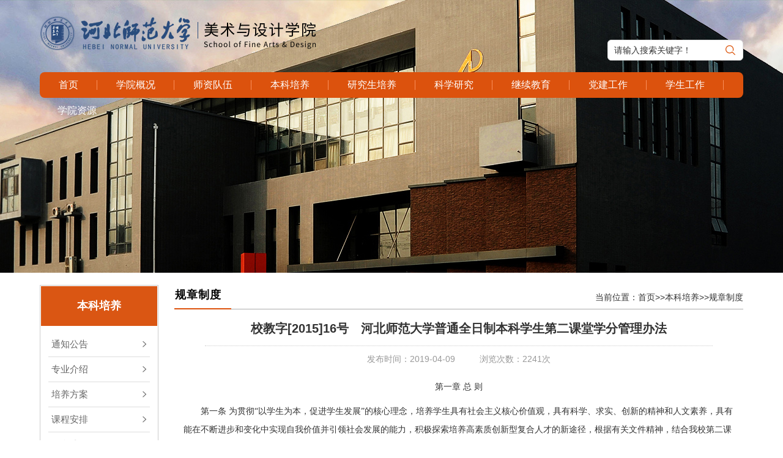

--- FILE ---
content_type: text/html
request_url: https://msxy.hebtu.edu.cn/a/2019/04/09/028488B180424507803CD86450CBA593.html
body_size: 6265
content:
<!DOCTYPE html>
<html>
	<head>	<meta http-equiv="Content-Type" content="text/html; charset=UTF-8" />		<title>校教字[2015]16号　河北师范大学普通全日制本科学生第二课堂学分管理办法</title>		<meta name="keywords" content="第二课堂,活动项目,师范大学,支部书记,专业技能,,载驰科技,安达网站群内容管理系统,AndaCMS">		<meta name="description" content="">	<script type="text/javascript" src="/dynamic/jquery.js"></script>	<script type="text/javascript" src="/dynamic/base.js"></script>	<script type="text/javascript" src="/dynamic/grayscale.js"></script>	<script type="text/javascript" src="/dynamic/andaAd.js"></script>	<script type="text/javascript" src="/dynamic/showAd.js"></script>	<script type="text/javascript" src="/dynamic/hls.min.js"></script>	<script type="text/javascript" src="/dynamic/DPlayer.min.js"></script>
	<script type="text/javascript">$(function(){pageView('85c914a3b6d749d092e8f49a2751aaea','','028488b180424507803cd86450cba593');});</script>
		<meta charset="UTF-8">
		<link rel="stylesheet" type="text/css" href="https://msxy.hebtu.edu.cn/template/b57e2bce1d9740e5872530ee99c30a0a/images/css.css"/>
		<script src="https://msxy.hebtu.edu.cn/template/b57e2bce1d9740e5872530ee99c30a0a/images/jquery-1.11.0.min.js" type="text/javascript" charset="utf-8"></script>
		<script src="https://msxy.hebtu.edu.cn/template/b57e2bce1d9740e5872530ee99c30a0a/images/public.js"></script>
	</head>
	<body>
		<div class="list_top">
	     	
		</div>
		<div class="header">
						<div class="logo"><a href="/"><img src="https://msxy.hebtu.edu.cn/template/b57e2bce1d9740e5872530ee99c30a0a//images/logo.png" alt="河北师范大学美术与设计学院" /></a></div>
			<div class="search">
				<form action="/dynamic/search.jsp" method="post" target="_blank">
					<input type="text" class="s_txt fl" name="keyword" value="请输入搜索关键字！" onfocus="if(this.value == '请输入搜索关键字！') this.value = ''" onblur="if(this.value =='') this.value = '请输入搜索关键字！'">
					<input type="submit" value="" class="s_btn fl">
				</form>
			</div>
		</div>
		<div class="nav">
			<ul class="nav_yj">
				<li class="qingchu"><a href="/">首页</a></li>
				<li>
					<a href="/a/xygk/xyjs/index.html">学院概况</a>
					<ul class="nav_ej">
						<li><a href="/a/xygk/xyjs/index.html">学院简介</a></li><li><a href="/a/xygk/xyld/index.html">学院领导</a></li><li><a href="/a/xygk/xzbg/index.html">行政办公</a></li><li><a href="/a/jlm/znbm/index.html">系部介绍</a></li><li><a href="/a/xygk/lsly/index.html">历史掠影</a></li><li><a href="/a/xygk/gzzd/index.html">规章制度</a></li>
					</ul>
				</li>
				<li>
					<a href="/a/szdw/ghjs/index.html">师资队伍</a>
					<ul class="nav_ej">
						<li><a href="/a/szll/jjjs/index.html">基础部教师</a></li><li><a href="/a/szll/ghjs/index.html">中国画系教师</a></li><li><a href="/a/szll/yhjs/index.html">油画系教师</a></li><li><a href="/a/szll/bhjs/index.html">版画系教师</a></li><li><a href="/a/szll/dsjs/index.html">雕塑系教师</a></li><li><a href="/a/szll/mjjs/index.html">美术教育系教师</a></li><li><a href="/a/szll/scjs/index.html">视觉传达系教师</a></li><li><a href="/a/szll/hyjs/index.html">环境艺术系教师</a></li><li><a href="/a/szll/smjs/index.html">数字媒体系教师</a></li>
					</ul>
				</li>
				<li>
					<a href="/a/bkpy/gzgg/index.html">本科培养</a>
					<ul class="nav_ej">
						<li><a href="/a/bkpy/gzgg/index.html">通知公告</a></li><li><a href="/a/bkpy/zyjs/index.html">专业介绍</a></li><li><a href="/a/bkpy/pyfa/index.html">培养方案</a></li><li><a href="/a/bkpy/kcap/index.html">课程安排</a></li><li><a href="/a/bkpy/jxcg/index.html">教学成果</a></li><li><a href="/a/bkpy/zsjy/index.html">招生就业</a></li><li><a href="/a/bkpy/gzzd/index.html">规章制度</a></li>
					</ul>
				</li>
				<li>
					<a href="/a/yjspy/tzgg/index.html">研究生培养</a>
					<ul class="nav_ej">
						<li><a href="/a/yjspy/tzgg/index.html">通知公告</a></li><li><a href="/a/yjspy/pyfa/index.html">培养方案</a></li><li><a href="/a/yjspy/kcap/index.html">课程安排</a></li><li><a href="/a/yjspy/zysj/index.html">专业实践</a></li><li><a href="/a/yjspy/jxcg/index.html">教学成果</a></li><li><a href="/a/yjspy/zsjy/index.html">招生就业</a></li><li><a href="/a/yjspy/gzzd/index.html">规章制度</a></li>
					</ul>
				</li>
				<li>
					<a href="/a/kxyj/tzgg/index.html">科学研究</a>
					<ul class="nav_ej">
						<li><a href="/a/kxyj/tzgg/index.html">通知公告</a></li><li><a href="/a/kxyj/xshd/index.html">学术活动</a></li><li><a href="/a/kxyj/xscg/index.html">学术成果</a></li><li><a href="/a/kxyj/yjjg/index.html">研究机构</a></li>
					</ul>
				</li>
				<li>
					<a href="/a/jxjy/zsjz/index.html">继续教育</a>
					<ul class="nav_ej">
						<li><a href="/a/jxjy/zytz/index.html">重要通知</a></li><li><a href="/a/jxjy/zsjz/index.html">招生简章</a></li><li><a href="/a/jxjy/gpjh/index.html">国培计划</a></li><li><a href="/a/jxjy/gzzd/index.html">规章制度</a></li>
					</ul>
				</li>
				<li>
					<a href="/a/djgz/dwjj/index.html">党建工作</a>
					<ul class="nav_ej">
						<li><a href="/a/djgz/dwjj/index.html">党委简介</a></li><li><a href="/a/djgz/dwhd/index.html">党委活动</a></li>
					</ul>
				</li>
				<li>
					<a href="/a/xsgz/tzgg/index.html">学生工作</a>
					<ul class="nav_ej">
						<li><a href="/a/jlm/xsh/index.html">学生会</a></li><li><a href="/a/xsgz/xsst/index.html">学生社团</a></li><li><a href="/a/xsgz/xshd/index.html">学生活动</a></li><li><a href="/a/xsgz/xytw/index.html">学院团委</a></li>
					</ul>
				</li>
				<li>
					<a href="/a/xyzy/tss/index.html">学院资源</a>
					<ul class="nav_ej">
						<li><a href="/a/xyzy/tss/index.html">图书阅览室</a></li><li><a href="/a/xyzy/lms/index.html">古画临摹室</a></li><li><a href="/a/xyzy/swsys/index.html">丝网实验室</a></li><li><a href="/a/xyzy/tbsys/index.html">铜版实验室</a></li><li><a href="/a/xyzy/dscj/index.html">雕塑车间</a></li><li><a href="/a/xyzy/dhsys/index.html">动画实验室</a></li><li><a href="/a/xyzy/szmtsys/index.html">数字媒体实验室</a></li><li><a href="/a/xyzy/ztzt/index.html">专业展厅</a></li><li><a href="/a/xyzy/kypt/index.html">科研平台</a></li>
					</ul>
				</li>
			</ul>
		</div>
		<div class="clear"></div>
		<div class="main list_main">
			<div class="list_left">
				<p class="th">本科培养</p>
				<ul>
					
<li><a href="/a/bkpy/gzgg/index.html">通知公告</a></li>

<li><a href="/a/bkpy/zyjs/index.html">专业介绍</a></li>

<li><a href="/a/bkpy/pyfa/index.html">培养方案</a></li>

<li><a href="/a/bkpy/kcap/index.html">课程安排</a></li>

<li><a href="/a/bkpy/jxcg/index.html">教学成果</a></li>

<li><a href="/a/bkpy/zsjy/index.html">招生就业</a></li>

<li><a href="/a/bkpy/gzzd/index.html">规章制度</a></li>

				</ul>
				<ol>
										<li>电话：0311-80788700</li>
					<li>邮箱：43310796@qq.com</li>
				</ol>
			</div>
			<div class="item list_item fr">
				<div class="th">
					<p>规章制度</p>
					<div class="local fr">当前位置：<a href='https://msxy.hebtu.edu.cn/'>首页</a>>><a href=https://msxy.hebtu.edu.cn/a/bkpy/index.html>本科培养</a>>><a href=https://msxy.hebtu.edu.cn/a/bkpy/gzzd/index.html>规章制度</a></div>
				</div>
				<div class="content">
					
					<div class="title">校教字[2015]16号　河北师范大学普通全日制本科学生第二课堂学分管理办法</div>
					<div class="txt">发布时间：2019-04-09<font></font>浏览次数：<span id='_spv_content_028488b180424507803cd86450cba593'>0</span><script>showpageView('','','028488b180424507803cd86450cba593')</script>次</div>
					<div class="con">
					  <p style="margin:0px 0px 10px;text-align:center;line-height:1.5em;text-indent:0em;">第一章 总 则</p>　　第一条 为贯彻“以学生为本，促进学生发展”的核心理念，培养学生具有社会主义核心价值观，具有科学、求实、创新的精神和人文素养，具有能在不断进步和变化中实现自我价值并引领社会发展的能力，积极探索培养高素质创新型复合人才的新途径，根据有关文件精神，结合我校第二课堂实际情况，特制定本办法。<br />　　第二条 第二课堂是指培养方案中所规定的主要教学环节以外的其他教育教学环节。旨在利用其组织方式的灵活性、教学内容的开放性、教学形式的多样性和学生学习的自主性等特点进一步完善学生的知识结构，培养深厚的人文底蕴，扎实的专业技能，强烈的社会责任感和较强的实践与创新、创意与创业能力，全面提高学生的综合素质。<br />　　第三条 为促进第二课堂活动管理与实施更加科学化、规范化、制度化，第二课堂活动实行学分制管理。<p style="margin:0px 0px 10px;text-align:center;line-height:1.5em;text-indent:2em;">第二章 &nbsp;组织保障</p>　　第四条 为保证第二课堂学分制管理工作的有序开展，学校成立第二课堂活动分值认定委员会（以下简称认定委员会），负责全校第二课堂学分制的统筹规划工作。委员会主任由分管教学工作的副校长担任，成员由教务处、校团委、学生处、招生就业处、教师教育中心、各学院学生管理与教学管理等相关部门领导组成。委员会下设办公室，办公室设在教务处，具体负责第二课堂活动的项目设置、分值认定等工作。<br />　　第五条 各学院成立院级第二课堂活动分值认定小组，主管本科教学的副院长和负责学生工作的院党委副书记全面负责本学院的管理工作，学院教学办和院团委具体负责组织实施第二课堂活动分值的认定工作。<p style="margin:0px 0px 10px;text-align:center;line-height:1.5em;text-indent:2em;">第三章 体系构成</p>　　第六条 已纳入我校第二课堂活动项目主要有：专业特色活动、科学研究、竞赛项目、专业技能、校园文化活动、创业实践等六大类。各项目活动具体要求及分值计分标准详见《河北师范大学第二课堂活动考核计分标准》。<br />　　第七条 未纳入我校第二课堂活动的其它项目，由各项目组织部门向认定委员会提出申请，并附活动项目的具体内容、预期效果以及评分标准等，经认定委员会审批备案后方可实施。对于具有特色的活动项目教务处还可根据活动效果给予一定资金资助。<br />　　第八条 根据学校相关文件规定，要求全日制本科学生在完成实践教学环节第一课堂所要求的学分外，还须完成第二课堂活动4个学分方可毕业，该学分作为辅助学分，不计入培养方案中最低毕业要求总学分。<br />　　第九条 学校对学生第二课堂活动的表现进行考核计分，学生参加第二课堂活动的总体表现作为《第二课堂实践》课的成绩记入学生档案，《第二课堂实践》课程设置为4个学分。成绩评定采用等级记分制，分为优秀、良好、及格、不及格四个档次。学生参加活动项目所对应的累计分值确定该课程的总评成绩。成绩与累计分值对应关系如下：<br />　　优秀——累计分值在8分（含）以上；<br />　　良好——累计分值在6分（含）以上，8分以下；<br />　　及格——累计分值在4分（含）以上，6分以下；<br />　　不及格——累计分值低于4分。<p style="margin:0px 0px 10px;text-align:center;line-height:1.5em;text-indent:2em;">第四章 分值认定程序</p>　　第十条 学生参加各级、各类第二课堂活动，本人要留取活动项目的书面证明材料或由活动主管部门统一提供。<br />　　第十一条 第二课堂活动分数的申报、认定工作每学年开展一次。学校每学年启动一次第二课堂活动分值的认定程序。学生依据个人情况，填写本学年《河北师范大学第二课堂分值申请认定表》，并连同相关书面证明材料一并提交所在班级的团支部书记。各班团支部书记须在规定审核日期前收齐学生申报材料，辅导员组织召开支部会议进行评议，并将评议结果及材料上交学院认定小组，退回未通过或不合格的材料，并给予回复。<br />　　第十二条 学院认定小组负责审核各班团支部所上交的评议结果及申报材料，对可得分的项目给予计分，记入《河北师范大学第二课堂分值汇总表》，并将审核结果在学院范围内进行公示五天。公示无异议后，学院认定小组将本学院审核结果上报学校认定委员会进行备案。<br />　　第十三条 公示期间，学生对公示内容若有异议，各学院认定小组应对异议内容其进行调查、核实；若对学院认定小组的复查结果仍有异议者，可向学校认定委员会提出，由学校认定委员会进行最终认定。<br />　　第十四条 学院认定小组在学生毕业前将学生历年第二课堂累计分值进行汇总，评定该学生的《第二课堂实践》的总评成绩，并报学院教学办公室，由教学办公室对其进行成绩登统。<p style="margin:0px 0px 10px;text-align:left;line-height:1.5em;text-indent:2em;">第五章 监督与检查</p>　　第十五条 第二课堂活动分数管理实行班级、学院和学校三级申报、认定制度，不得任意更改。认定结果均应在一定范围进行公示，互相监督。<br />　　第十六条 学校对第二课堂各项活动进行监督与检查，对弄虚作假的申请人，查实后比照学校考试作弊进行处理；对弄虚作假的集体或组织，给予通报批评，并比照《河北师范大学教学事故认定及处理办法》有关条例对主要负责人进行处理。<p style="margin:0px 0px 10px;text-align:left;line-height:1.5em;text-indent:2em;">第六章 附则</p>　　第十七条 本办法自2015级全日制普通本科学生开始实施。<br />　　第十八条 本办法由学校教务处、学生处与团委负责解释。<p style="line-height:1.5em;"> </p>
                	</div>

				</div>
			</div>
		</div>
		<div class="clear"></div>
		<div class="links">
			<div class="links_box">
				<ul>
					<li class="th">友情链接</li>
										<li><a href="http://www.hebtu.edu.cn/" target="_blank">河北师范大学</a></li>
					<li><a href="http://www.hee.gov.cn/" target="_blank">河北教育厅</a></li>
					<li><a href="http://www.moe.gov.cn/" target="_blank">中华人民共和国教育部</a></li>
					<li><a href="http://www.chinaedu.edu.cn/" target="_blank">中国教育信息网</a></li>
					<li><a href="https://yz.chsi.com.cn/" target="_blank">中国研究生招生信息网</a></li>
					<li><a href="http://www.cafa.edu.cn/" target="_blank">中央美术学院</a></li>
					<li><a href="http://www.caa.edu.cn/" target="_blank">中国美术学院</a></li>
					<li><a href="http://www.tsinghua.edu.cn/publish/ad/" target="_blank">清华大学美术学院</a></li>
					<li><a href="http://www.lumei.edu.cn/" target="_blank">鲁迅美术学院</a></li>
					<li><a href="http://www.scfai.edu.cn/" target="_blank">四川美术学院</a></li>
					<li><a href="http://www.gzarts.edu.cn/" target="_blank">广州美术学院</a></li>
					<li><a href="http://www.xafa.edu.cn/" target="_blank">西安美术学院</a></li>
					<li><a href="http://www.hifa.edu.cn/" target="_blank">湖北美术学院</a></li>
					<li><a href="http://www.tjarts.edu.cn/" target="_blank">天津美术学院</a></li>
					<li><a href="" target="_blank">意大利那不勒斯美术学院</a></li>
					<li><a href="http://plus.cnu.ac.kr/html/kr/" target="_blank">韩国忠南大学艺术学院</a></li>
					<li><a href="" target="_blank">乌克兰哈尔夫国立师范大学</a></li>
					<li><a href="" target="_blank">俄罗斯远东大学</a></li>
					<li><a href="" target="_blank">美国加州州立大学</a></li>
					<li><a href="http://www.eduau.com/qut/" target="_blank">澳大利亚昆士兰科技大学</a></li>
				</ul>
				<div class="links_right">
					<img src="https://msxy.hebtu.edu.cn/template/b57e2bce1d9740e5872530ee99c30a0a/images/erweima.png"/>
			    </div>
			</div>
		</div>
		<div class="footer">
			<div style="width:1200px; margin:0 auto;">
			    <div class="foot_box" style="width:561px; float:left;margin-left:241px;">
					<p>版权所有：河北师范大学美术与设计学院<font></font>网站：<a href="http://maxy.hebtu.edu.cn/">http://maxy.hebtu.edu.cn</a></p>
<p>
<a href=" " target="_blank" style="line-height:20px;color:#fff;">冀ICP备18011017号-3</a>&nbsp;&nbsp;
<a target="_blank" href="http://www.beian.gov.cn/portal/registerSystemInfo?recordcode=13010802000630" style="display:inline-block;text-decoration:none;height:14px;line-height:14px; color:#fff;"><img src="https://msxy.hebtu.edu.cn/template/b57e2bce1d9740e5872530ee99c30a0a//images/m_new_bah.png" style="float:left;padding: 0 5px 0 10px;"/>冀公网安备 13010802000630号</a>
</p>
				</div>
				<div style="float:left; margin-top:-10px;">
					<script type="text/javascript">document.write(unescape("%3Cspan id='_ideConac' %3E%3C/span%3E%3Cscript src='http://dcs.conac.cn/js/05/000/0000/60850113/CA050000000608501130003.js' type='text/javascript'%3E%3C/script%3E"));</script>
				</div>
			</div>
		</div>
	</body>
</html>

<!-- Powered by AndaCMS(安达网站群内容管理系统) v1.8.0_20210814 -->
<!-- 石家庄载驰科技有限责任公司 Copyright(C) 2010 - 2021 -->

--- FILE ---
content_type: text/html;charset=utf-8
request_url: https://msxy.hebtu.edu.cn/dynamic/pageView.jsp
body_size: 161
content:
2241

--- FILE ---
content_type: text/html;charset=utf-8
request_url: https://msxy.hebtu.edu.cn/dynamic/pageView.jsp
body_size: 189
content:
7d16082dfa9c40609689c80d1cb710db

--- FILE ---
content_type: text/css
request_url: https://msxy.hebtu.edu.cn/template/b57e2bce1d9740e5872530ee99c30a0a/images/css.css
body_size: 2768
content:
@charset "utf-8";/* CSS Document */
body{width: 100%; min-width: 1200px;}
*{margin:0px;padding:0px;font-size:14px;color:#333;font-family: "微软雅黑", Verdana, Arial, sans-serif;}
form,p,h1,h2,h3,h4,h5,h6{margin:0px;padding:0px; font-weight:normal;}
img{margin:0px;padding:0px;border:0px; display: block;}
ul,li{margin:0px;padding:0px;list-style-type:none;}
table{border-collapse:collapse;}
input,select{margin:0px;padding:0px;vertical-align:absmiddle;outline:none;}
a{text-decoration:none; color:#333;}a:hover{text-decoration:none;}
.fl{float:left;}.fr{float:right;}
.clear{float:none;clear:both;font-size:0px;height:0px;line-height:0px;}
ul li a:hover{color: #DC520D;}

/*轮播*/
.banner{height:586px; position:relative; width:100%; border-bottom: 3px solid #dc520d; overflow: hidden;}
.banner .ban_nav{display:none;}
.ban_c{display:none;position:absolute; left:50%; margin-left:-960px; top:0; width:1920px; height:100%;}
.ban_c img{width:100%;height:100%;}

/*头部*/
.header{position: absolute; width: 1150px; top: 0; height: 118px; margin-left: -575px; left: 50%;}
.logo{float:left; margin: 26px 0 0 0;}
.search{float: right; margin: 65px 0px 0 0; height: 32px; border: 1px solid #ddd; background: #fff; border-radius: 6px;}
.search input{border: none; background: #blue; height: 32px;}
.search .s_txt{ width:160px; line-height: 32px; padding: 0 10px; border-radius: 6px 0 0 6px;}
.search .s_btn{width: 40px; background: url(sou.png) no-repeat center center; cursor: pointer;}

/*导航*/
.nav{ height: 42px; width: 1150px; position: absolute; top: 118px; background: #dc520d; left: 50%; margin-left: -575px; border-radius: 8px; }
.nav_yj{ height: 42px;}
.nav_yj li{float: left; text-align: center; background: url(nav-xian.jpg) no-repeat right center;  line-height: 42px; position: relative; z-index: 1999;}
.nav_yj li.navLast{background: none; border-radius: 0 8px 0 0;}
.nav_yj li.prev{background: none;}
.nav_yj li.on{background: #f9905c; color: #4b1702;}
.nav_yj li a{font-size: 16px; color: #fff; display: block; padding: 0 31px;}
.nav_yj li a:hover{color: #fff;}
.nav_yj li.navLast a{padding:0 29px;}
.nav_ej{ position: absolute; top: 42px; left: 0; display: none; background: #f9905c; float: left; width: 160px;  z-index: 999;}
.nav_ej li{ width: 160px; text-align: center; background: none; line-height: 36px;}
.nav_yj li .nav_ej li a{font-size: 15px; color: #fff; padding: 0; text-align: left; text-indent: 26px;}
.nav_ej li a:hover{ background: #eb8654;}
.qingchu{ border-top-left-radius: 8px; border-bottom-left-radius: 8px;}

/*content*/
.main{ width: 1150px; margin: 0 auto;  margin-top: 15px;}
.main .item{ width: 560px; height: 216px; overflow: hidden;}
.main .item .th{height: 40px; line-height: 40px; background: url(line.jpg) repeat-x 0 bottom;}
.main .item .th p{ color: #030303; font-size: 16px; font-weight: bold; padding: 0 16px 0 1px; float: left; background: url(line_on.jpg) repeat-x 0 bottom; letter-spacing: 1px;}
.main .item .th .more{color: #DC520D; font-size: 13px; float: right; margin-right: 1px;}
.main .txtItem ul{padding: 8px 1px 0;}
.main .txtItem ul li{ background: url(dian.png) no-repeat 0px center; padding-left: 15px; line-height: 32px; height: 32px; border-bottom: 1px dotted #ccc;}
.main .txtItem ul li a{ font-size: 14px;}
.main .txtItem ul li span{ float: right; font-size: 13px; color: #999;}
.main .txtItem ul li a:hover{ color: #DC520D;}
.main .txtItem ul li:hover{border-bottom: 1px dotted #DC520D;}

/*学术活动*/
.main .active{ width: 1150px; height: 220px; margin: 0 auto; margin-top: 8px; position: relative;}
#marquee1{width:1128px;height:152px;overflow:hidden; margin: 0 auto; position: relative; margin-top: 16px;}
#marquee1 ul{padding: 0; overflow: hidden;}
#marquee1 ul li{float:left;width:228px; height: 152px;}
#marquee1 ul li img{width: 216px; height: 152px; }
#marquee1 ul li .activeBg{width: 216px; height: 32px; line-height: 32px;text-align: center; position: absolute; bottom: 0px; background: url(xiaobj.png) repeat 0 0;}
#marquee1 ul li span a{ color: #FFFFFF;}
#goL,#goR{width:52px; height: 52px; position: absolute; top: 48%; opacity: 0.7;}
#goL{ background: url(arr.png) no-repeat 0 0; left:-7px;}
#goR{ background: url(arr.png) no-repeat top right; right: -7px;}
.control{ display: block;}

/*专题栏目*/
.main .ztlm{ width: 1150px; height: 178px; margin: 0 auto; margin-top: 10px; overflow: hidden;}
.main .ztlm ul{ overflow: hidden; padding: 15px 0 0px; width: 1170px;}
.main .ztlm ul li{ float: left; margin-right: 40px;}
.main .ztlm ul li img{width: 198px; height: 98px;}

/*友情链接*/
.links{ overflow: hidden; background: #e7e3e6;}
.links_box{width: 1150px; margin: 0 auto; overflow: hidden; padding: 20px 0;}
.links ul{float: left; width: 1000px;}
.links ul li{float: left; width: 200px; line-height: 30px; height: 30px; overflow: hidden;}
.links ul .th{font-size: 16px; font-weight: bold; width: 100%; line-height: 20px; height: 20px; padding-bottom: 15px; color: #030303;}
.links .links_right{float: right;}
.links .links_right{width: 125px; height: 125px;}

/*footer*/
.footer{ overflow: hidden; padding: 20px 0; background: #DC520D;}
.footer .foot_box{width: 1150px; margin: 0 auto;}
.footer p{ color: #fff; line-height: 28px; text-align: center; line-height: 28px;}
.footer p font{ display: inline; padding: 0 20px;}
.footer p a{color: #fff;}
.footer p a:hover{text-decoration: underline;}

/*list开始*/
.list_top{width: 100%; height: 446px; background: url(banner446.jpg) no-repeat center top;}
.list_main{ margin-top: 20px;}
.list_main .list_left{ width: 192px; height: auto; border: 1px solid #cccccc; float: left; margin-bottom: 30px;}
.list_main .list_left .th{ width: 190px; height: 65px; background: #da5613; margin-top: 1px; margin-left: 1px; font-size: 18px; font-weight: bold; color: #FFFFFF;text-align: center;line-height: 65px;}
.list_main .list_left ul{ width: 192px; margin-top: 10px;}
.list_main .list_left ul li{ width: 166px; height: 40px; line-height: 40px; margin: 0 auto; border-bottom: 1px solid #ddd;}
.list_main .list_left ul li a{ display: block; color: #666; font-size: 15px; text-indent: 5px; padding-right: 20px; background: url(you.png) no-repeat 152px center;}
.list_main .list_left ul li a:hover{ color:#da5613; background: url(you_on.png) no-repeat 152px center;}
.list_main .list_left ul .on a{color:#da5613; font-size: 16px; background: url(you_on.png) no-repeat 152px center; font-weight: bold;}
.list_main .list_left ol{  width: 172px; height: 190px; margin: 0 auto; margin-top: 20px; background: url(olbj.png) no-repeat center bottom; padding: 0 10px;}
.list_main .list_left ol li{ font-size: 13px; color: #777777;  line-height: 30px;}

.main .list_item{width: 930px; float: right; height: auto; min-height: 600px; _height:600px;}
.main .list_item .th p{font-size: 18px; line-height: 32px; height: 40px;}
.local,.local a{color: #333; font-size: 14px;}

.main .list_item ul li{line-height: 34px; height: 34px;}
.pages{height: 32px; padding: 15px 0; text-align: center;}

.list_item .content{ overflow: hidden; padding-bottom: 10px;}
.content .title{font-size: 20px; line-height: 32px; padding: 15px 0 12px; font-weight: bold; border-bottom: 1px dotted #ccc; margin: 0 50px; text-align: center;}
.content .txt{text-align: center; color: #999; line-height: 32px; padding-top: 5px;}
.content .txt font{padding: 0 20px;}
.content .txt span{color: #999;}
.content .con{margin-top: 15px; overflow: hidden; padding: 0 15px 20px;}
.con,.con p,.con span,.con div,.con strong,.con b,.con font{line-height: 30px !important; font-size: 14px !important; font-family: "微软雅黑" !important;}
.con b,.con strong{font-weight: bold;}
.con img{max-width: 90%; margin:0 auto;}


.main .list_item .img_list{width: 965px; height: auto; overflow:hidden; margin-top: 20px; margin-bottom: 50px;}
.main .list_item .img_list li{width: 222px; height:190px; float: left; margin-right: 14px; margin-bottom: 10px;text-align: center; opacity: 0.8;}
.main .list_item .img_list li a{ font-size: 14px; color: #666; line-height:30px; display: block; width: 220px; height: 188px; border: 1px solid #ddd;}
.main .list_item .img_list li img{width: 216px; height: 152px; padding: 2px;}
.main .list_item .img_list li span{display: block; height: 32px; line-height: 32px;}
.main .list_item .img_list li a:hover{ border: 1px solid #DC520D; opacity: 1;}
.main .list_item .img_list li a:hover span{ color: #DC520D;}
/*.last_pic_page{width: 915px; height: auto; float: right;margin-right: 10px; margin-top: 20px; margin-bottom: 50px; }
.last_pic_page li{ width: 800px; height: 300px; margin: 0 auto; margin-bottom: 10px; overflow: hidden;}
.last_pic_page li img{ width: 800px; height: 300px;}
.last_pic_page ol{width: 800px; height: auto; margin: 0 auto; margin-bottom: 20px; font-size: 14px; line-height: 25px;}*/


--- FILE ---
content_type: application/javascript
request_url: https://msxy.hebtu.edu.cn/dynamic/base.js
body_size: 5712
content:
//获取浏览器类型
function getClientBrowser() {
	var Sys = {};
	var ua = navigator.userAgent.toLowerCase();
	var s;
	(s = ua.match(/msie ([\d.]+)/)) ? Sys.ie = s[1] : (s = ua
			.match(/firefox\/([\d.]+)/)) ? Sys.firefox = s[1] : (s = ua
			.match(/chrome\/([\d.]+)/)) ? Sys.chrome = s[1] : (s = ua
			.match(/opera.([\d.]+)/)) ? Sys.opera = s[1] : (s = ua
			.match(/version\/([\d.]+).*safari/)) ? Sys.safari = s[1] : 0;
	if (Sys.ie) {
		return "IE" + Sys.ie;
	} else {
		if (Sys.firefox) {
			return "Firefox";
		} else {
			if (Sys.chrome) {
				return "chrome";
			} else {
				if (Sys.opera) {
					return "opera";
				} else {
					if (Sys.safari) {
						return "Safari";
					} else {
						return "";
					}
				}
			}
		}
	}
}

//获取客户端操作系统类型  
function getClientOS() {
	var sUserAgent = navigator.userAgent;
	var isWin = (navigator.platform == "Win32") || (navigator.platform == "Windows");
	var isMac = (navigator.platform == "Mac68K") || (navigator.platform == "MacPPC") || (navigator.platform == "Macintosh") || (navigator.platform == "MacIntel");
	if (isMac) {
		return "Mac";
	}
	var isUnix = (navigator.platform == "X11") && !isWin && !isMac;
	if (isUnix) {
		return "Unix";
	}
	var isLinux = (String(navigator.platform).indexOf("Linux") > -1);
	if (isLinux) {
		return "Linux";
	}
	if (isWin) {
		var isWin2K = sUserAgent.indexOf("Windows NT 5.0") > -1 || sUserAgent.indexOf("Windows 2000") > -1;
		if (isWin2K) {
			return "Windows 2000";
		}
		var isWinXP = sUserAgent.indexOf("Windows NT 5.1") > -1 || sUserAgent.indexOf("Windows XP") > -1;
		if (isWinXP) {
			return "Windows XP";
		}
		var isWin2003 = sUserAgent.indexOf("Windows NT 5.2") > -1 || sUserAgent.indexOf("Windows 2003") > -1;
		if (isWin2003) {
			return "Windows 2003";
		}
		var isWin2003 = sUserAgent.indexOf("Windows NT 6.0") > -1 || sUserAgent.indexOf("Windows Vista") > -1;
		if (isWin2003) {
			return "Windows Vista";
		}
		var isWin2003 = sUserAgent.indexOf("Windows NT 6.1") > -1 || sUserAgent.indexOf("Windows 7") > -1;
		if (isWin2003) {
			return "Windows 7";
		}
	}
	return "None";
}
//浏览器语言
function getClientLanguage() {
	var language = navigator.language;
	var t = getClientBrowser();
	if (t.indexOf("IE") > -1) {//IE
		language = navigator.browserLanguage;
	}
	if (language == "zh-cn" || language == "zh-CN") {
		language = "\u4e2d\u6587(\u7b80\u4f53)";
	} else {
		if (language == "zh-tw" || language == "zh-hk") {
			language = "\u4e2d\u6587(\u7e41\u4f53)";
		} else {
			if (language == "en-us" || language == "en" || language == "en-US") {
				language = "\u82f1\u6587(\u7f8e\u56fd)";
			} else {
				language = "";
			}
		}
	}
	return language;
}
//获取url参数
function getUrlParams() {
	var params = {};
	var queryString = window.location.href.split('?')[1];
	if (queryString) {
		var paramPairs = queryString.split('&');
		for (var i = 0; i < paramPairs.length; i++) {
			var [key, value] = paramPairs[i].split('=');
			params[key] = decodeURIComponent(value);
		}
	}
	return params;
}
//生成UUID
function generateUUID() {
    var d = new Date().getTime();
    var uuid = 'xxxxxxxx-xxxx-4xxx-yxxx-xxxxxxxxxxxx'.replace(/[xy]/g, function(c) {
        var r = (d + Math.random() * 16) % 16 | 0;
        d = Math.floor(d / 16);
        return (c == 'x' ? r : (r & 0x3 | 0x8)).toString(16);
    });
    return uuid;
}

//0：不限制格式，1：电子邮件，2：手机号，3：数值（允许小数）
function checkMessageReg(regxType,value){
	var emailRegex = /^[a-zA-Z0-9._-]+@[a-zA-Z0-9.-]+\.[a-zA-Z]{2,6}$/;
	var phoneRegex = /^1[23456789]\d{9}$/;
	var numRegex = /^\d+(\.\d)?$/;
	if(regxType==1){
		return emailRegex.test(value);
	}
	if(regxType==2){
		return phoneRegex.test(value);
	}
	if(regxType==3){
		return numRegex.test(value);
	}
}

//统计访问量
function pageView(webId, categoryId, contentId) {
	//new
	var visits_url = window.location.href;//页面连接
	var visits_from_url = document.referrer;//来源连接
	var os = getClientOS();//操作系统
	var name = getClientBrowser();//浏览器类型
	var language = getClientLanguage();
	var vscreen = screen.width + "*" + screen.height;
	var visitorsId = sessionStorage.getItem("_AndaCms_Front_VisitorsId_");
	//参数
	var param = {};
	param.type = "newsum";
	param.webId = webId;
	param.categoryId = categoryId;
	param.contentId = contentId;
	param.visits_url = visits_url;
	param.visits_from_url = visits_from_url;
	param.os = os;
	param.name = name;
	param.language = language;
	param.screen = vscreen;
	if (visitorsId == undefined || visitorsId.length == 0) {
		param.isNewVisitor = true;
	} else{
		param.isNewVisitor = false;
		param.visitorsId = visitorsId;
	}
	
	$.ajax({type: "POST", url: "/dynamic/pageView.jsp", async: true, data: param, dataType: "text", success: function(data) {
			if (data != undefined && data.length > 0) {
				sessionStorage.setItem("_AndaCms_Front_VisitorsId_", data);
			}
		}
	});
}

//
//统计杂志访问量
function magazinePageView(webId, magazineId, magazinetermId) {
	$.ajax({type:"POST", url:"/dynamic/pageView.jsp", async:true, data:{"type":"magazinesum", "webId":webId, "magazineId":magazineId, "magazinetermId":magazinetermId}, dataType:"text", success:function (data) {
	}});
}

//显示访问量
function showpageView(webId, categoryId, contentId) {
	if (webId != null) {
		$("#_spv_web_" + webId).html("0");
		$.ajax({type:"POST", url:"/dynamic/pageView.jsp", async:true, data:{"webId":webId, "type":"show"}, dataType:"text", success:function (data) {
			$("#_spv_web_" + webId).html($.trim(data));
		}});
	}
	if (categoryId != null) {
		$("#_spv_category_" + categoryId).html("0");
		$.ajax({type:"POST", url:"/dynamic/pageView.jsp", async:true, data:{"categoryId":categoryId, "type":"show"}, dataType:"text", success:function (data) {
			$("#_spv_category_" + categoryId).html($.trim(data));
		}});
	}
	if (contentId != null) {
		$("#_spv_content_" + contentId).html("0");
		$.ajax({type:"POST", url:"/dynamic/pageView.jsp", async:true, data:{"contentId":contentId, "type":"show"}, dataType:"text", success:function (data) {
			$("#_spv_content_" + contentId).html($.trim(data));
		}});
	}
}


//留言板初始化
function messageFormInit() {
	var messagesortsId = getUrlParams().messagesortsId;
	var uuid = generateUUID();
	var clientValue = sessionStorage.getItem("_AndaCms_Front_Message_VistiorId_");
	if (clientValue == undefined || clientValue.length == 0) {//如果是新人，则存储
		sessionStorage.setItem("_AndaCms_Front_Message_VistiorId_",uuid);
		$.post('/dynamic/captcha.jsp?type=message&messagesortsId=' + messagesortsId+'&visitorId='+uuid);
		clientValue = uuid;
	}
	if($("#messageCodeImg_"+messagesortsId).length>0){//启用验证码
		$("#messageCodeImg_" + messagesortsId).attr("src", '/dynamic/captcha.jsp?type=message&messagesortsId=' + messagesortsId+'&visitorId='+clientValue+'&r='+$.now());
		$("#messageCodeImg_" + messagesortsId).show();
		$("#messageCodeImg_" + messagesortsId).on("click",function(){
			$(this).attr("src", '/dynamic/captcha.jsp?type=message&messagesortsId=' + messagesortsId+'&visitorId='+clientValue+'&r='+$.now());
		});
	}
}

//留言提交(旧的)
function messageSubmit(messagesortsId) {
	var messageTitle = "";
	if ($("#messageTitle")) {
		messageTitle = $("#messageTitle").val();
		if (!messageTitle && $("#messageTitle").attr("required")) {
			alert("\u6807\u9898\u4e0d\u80fd\u4e3a\u7a7a\uff01");
			return false;
		}
	}
	var userName = "";
	if ($("#userName")) {
		userName = $("#userName").val();
		if (!userName && $("#userName").attr("required")) {
			alert("\u8bf7\u586b\u5199\u59d3\u540d\uff01");
			return false;
		}
	}
	var userPhone = "";
	if ($("#userPhone")) {
		userPhone = $("#userPhone").val();
		if (!userPhone && $("#userPhone").attr("required")) {
			alert("\u8bf7\u586b\u5199\u8054\u7cfb\u7535\u8bdd\uff01");
			return false;
		}
	}
	var messageType = "";
	if ($("#messageType")) {
		messageType = $("#messageType").val();
	}
	var userCompany = "";
	if ($("#userCompany")) {
		userCompany = $("#userCompany").val();
		if (!userCompany && $("#userCompany").attr("required")) {
			alert("\u8bf7\u586b\u5199\u5de5\u4f5c\u5355\u4f4d!");
			return false;
		}
	}
	var userSex = "";
	if ($("#userSex")) {
		userSex = $("input:radio[name='userSex']:checked").val();
	}
	var userAge = "";
	if ($("#userAge")) {
		userAge = $("#userAge").val();
		if (!userAge && $("#userAge").attr("required")) {
			alert("\u8bf7\u586b\u5199\u5e74\u9f84\uff01");
			return false;
		}
	}
	var userAddress = "";
	if ($("#userAddress")) {
		userAddress = $("#userAddress").val();
		if (!userAddress && $("#userAddress").attr("required")) {
			alert("\u8bf7\u586b\u5199\u5730\u5740\uff01");
			return false;
		}
	}
	var userZipcode = "";
	if ($("#userZipcode")) {
		userZipcode = $("#userZipcode").val();
		if (!userZipcode && $("#userZipcode").attr("required")) {
			alert("\u8bf7\u586b\u5199\u90ae\u7f16\uff01");
			return false;
		}
	}
	var userMobile = "";
	if ($("#userMobile")) {
		userMobile = $("#userMobile").val();
		if (!userMobile && $("#userMobile").attr("required")) {
			alert("\u8bf7\u586b\u5199\u624b\u673a\u53f7\u7801\uff01");
			return false;
		}
	}
	var userIdcard = "";
	if ($("#userIdcard")) {
		userIdcard = $("#userIdcard").val();
		if (!userIdcard && $("#userIdcard").attr("required")) {
			alert("\u8bf7\u586b\u5199\u8eab\u4efd\u8bc1\u53f7\uff01");
			return false;
		}
	}
	var userEmail = "";
	if ($("#userEmail")) {
		userEmail = $("#userEmail").val();
		if (!userEmail && $("#userEmail").attr("required")) {
			alert("\u8bf7\u586b\u5199\u7535\u5b50\u90ae\u7bb1\uff01");
			return false;
		}
	}
	var messageIspublic = "";
	if ($("#messageIspublic")) {
		messageIspublic = $("input:radio[name='messageIspublic']:checked").val();
	}
	var messageContent = "";
	if ($("#messageContent")) {
		messageContent = $("#messageContent").val();
		if (!messageContent && $("#messageContent").attr("required")) {
			alert("\u5185\u5bb9\u4e0d\u80fd\u4e3a\u7a7a\uff01");
			return false;
		}
	}
	var dataparam={};
	dataparam.msgTplType=8;
	dataparam.messagesortsId = messagesortsId;
	dataparam.messageTitle = messageTitle;
	dataparam.messageContent = messageContent;
	dataparam.userName = userName;
	dataparam.userPhone = userPhone;
	dataparam.messageType = messageType;
	dataparam.userCompany = userCompany;
	dataparam.userSex = userSex;
	dataparam.userAge = userAge;
	dataparam.userAddress = userAddress;
	dataparam.userZipcode = userZipcode;
	dataparam.userMobile = userMobile;
	dataparam.userIdcard = userIdcard;
	dataparam.userEmail = userEmail;
	dataparam.messageIspublic = messageIspublic;
	dataparam.userMobile = userMobile;
	$.ajax({type:"POST", url:"/dynamic/message.jsp", async:false, data:dataparam, dataType:"text", success:function (data) {
		if ($.trim(data) == "0") {
			alert("\u7559\u8a00\u63d0\u4ea4\u5931\u8d25\uff0c\u8bf7\u91cd\u8bd5\uff01");
		} else if($.trim(data) == "1"){
			alert("\u7559\u8a00\u5df2\u6210\u529f\u63d0\u4ea4\uff01");
		}
		document.getElementById("messageForm").reset();
	}});
}

//留言提交新的
function messageSubmitCustom(messagesortsId) {
	var form = $("#messageForm_"+messagesortsId);
	var values = {};
	values.messagesortsId = messagesortsId;
	values.msgTplType =9;//新的提交方式
	values.visitorsId = sessionStorage.getItem("_AndaCms_Front_Message_VistiorId_");
	var allPass = true;
	//处理input=text
	$(form).find("input[type='text']").each(function(){
		var name = $(this).attr("name");
		var value = $(this).val();
		var text = $(this).attr("text");
		var req = $(this).attr("required");
		var regx = $(this).attr("regx");
		if(req && value.length==0){//必填项验证
			alert("请输入："+text);
			allPass = false;
			return false;
		}
		if(regx!=undefined && regx!=0 && value.length>0){
			var c = checkMessageReg(regx,value);
			if(!c){
				alert(text+"：格式不正确，请重新输入！");
				allPass = false;
				return false;
			}
		}
		values[name]=value;
	});
	if(!allPass){
		return;
	}
	//处理textarea
	$(form).find("textarea").each(function(){
		var name = $(this).attr("name");
		var value = $(this).val();
		var text = $(this).attr("text");
		var req = $(this).attr("required");
		if(req && value.length==0){//必填项验证
			alert("请输入"+text);
			allPass = false;
			return false;
		}
		values[name]=value;
	});
	if(!allPass){
		return;
	}
	//处理raido,没有必填项，只处理值
	var oldName = "";
	$(form).find("input[type='radio']").each(function(){
		var name = $(this).attr("name");
		if(name===oldName){
			return;
		}else{
			oldName = name;
			values[name]=$(form).find("input:radio[name='"+name+"']:checked").val();
		}
	});
	$.ajax({type:"POST", url:"/dynamic/message.jsp", async:false, data:values, dataType:"text", success:function (data) {
		if ($.trim(data) == "-2") {
			alert("必填项不能为空！");
		} else if($.trim(data) == "-3"){
			alert("留言板不存在或留言已经关闭！");
		} else if($.trim(data) == "-1"){
			alert("数据格式不正确,请重新输入！");
		} else if($.trim(data) == "-4"){
			alert("验证码不正确,请重新输入！");
		} else if($.trim(data) == "-5"){
			alert("非法操作！");
		} else if($.trim(data) == "1"){
			alert("提交成功！");
			$("#messageForm_"+messagesortsId)[0].reset();
		}
	}});
}

//评论提交
function commentsSubmit() {
	var contentId = $("#_comments_contentId").val();
	var commentsUser = $("#_comments_commentsUser").val();
	var commentsContent = $("#_comments_commentsContent").val();
	if ($.trim(commentsUser).length == 0) {
		alert("\u8bf7\u8f93\u5165\u8bc4\u8bba\u4eba");
		return;
	}
	if ($.trim(commentsContent).length == 0) {
		alert("\u8bf7\u8f93\u5165\u8bc4\u8bba\u5185\u5bb9");
		return;
	}
	$.ajax({type:"POST", url:"/dynamic/comments.jsp", async:true, data:{"categoryId":contentId, "type":1, "commentsUser":commentsUser, "commentsContent":commentsContent}, dataType:"text", success:function (data) {
		alert("\u8bc4\u8bba\u6210\u529f,\u8bf7\u7b49\u5f85\u7ba1\u7406\u5458\u5ba1\u6838");
		document.getElementById("commentsSaveForm").reset();
	}});
}

//显示文章审核通过的评论总数
function showContentCount(contentId) {
	if (contentId != null) {
		$.ajax({type:"POST", url:"/dynamic/comments.jsp", async:false, data:{"categoryId":contentId, "type":3}, dataType:"text", success:function (data) {
			$("#_scn_content_" + contentId).html($.trim(data));
		}});
	}
}

//检查调查投票复选框选项限制
jQuery(function ($) {
	$("input:checkbox[name*=\"item\"]").click(function () {
		var subjectId = this.name.replace("item", "");
		if (this.checked) {
			var checkedid = $("input:checkbox[name*='item" + subjectId + "']:checked");
			var selectlimit = $("#selectLimite" + subjectId).val();
			if (checkedid.length > selectlimit) {
				alert("\u6700\u591a\u9009\u62e9" + selectlimit + "\u9879");
				this.checked = false;
			}
		}
	});
});


//提交投票
function submitVote() {
	var xml = "<?xml version=\"1.0\" encoding=\"gb2312\"?>";
	xml += "<root>";
	var voteId = $("#voteId").val();
	var checkedid = $("input[name*=\"item\"]:checked");
	var itemname = "";
	if (checkedid.length > 0) {
		$(checkedid).each(function () {
			if (this.name != itemname) {
				if (itemname == "") {
					xml += "<item name='" + this.name.replace("item", "") + "'>";
				} else {
					xml += "</item><item name='" + this.name.replace("item", "") + "'>";
				}
			}
			xml += "<value val='" + this.value + "'></value>";
			itemname = this.name;
		});
		xml += "</item>";
	}
	var area = $("textarea[name*=\"item\"]");
	itemname = "";
	if (area.length > 0) {
		$(area).each(function () {
			if (this.name != itemname) {
				if (itemname == "") {
					xml += "<item name='" + this.name.replace("item", "") + "'>";
				} else {
					xml += "</item><item name='" + this.name.replace("item", "") + "'>";
				}
			}
			xml += "<value val='" + this.value + "'></value>";
			itemname = this.name;
		});
		xml += "</item>";
	}
	xml += "</root>";
	$.ajax({type:"POST", url:"/dynamic/vote.jsp", async:false, data:{"voteId":voteId, "type":"submit", "xml":xml}, dataType:"text", success:function (data) {
		if (data == 1) {
			alert("\u60a8\u5df2\u6210\u529f\u63d0\u4ea4\u8c03\u67e5\u6295\u7968");
		} else {
			if (data == 0) {
				alert("\u63d0\u4ea4\u8c03\u67e5\u6295\u7968\u5931\u8d25\uff0c\u8bf7\u91cd\u65b0\u5c1d\u8bd5");
			} else {
				if (data == -1) {
					alert("\u8be5\u8c03\u67e5\u6295\u7968\u672a\u5f00\u59cb\uff01");
				} else {
					if (data == -2) {
						alert("\u8be5\u8c03\u67e5\u6295\u7968\u5df2\u5173\u95ed\uff01");
					} else {
						if (data == -3) {
							alert("\u8be5\u8c03\u67e5\u6295\u7968\u5df2\u7ed3\u675f\uff01");
						} else {
							if (data == -4) {
								alert("\u540c\u4e00IP\u4e00\u5929\u53ea\u80fd\u6295\u4e00\u6b21\u7968\uff01");
							}
						}
					}
				}
			}
		}
	}});
}

//显示投票结果
function showVoteResult(subjectId, itemId) {
	if (subjectId != null && itemId != null) {
		$.ajax({type:"POST", url:"/dynamic/vote.jsp", async:true, data:{"subjectId":subjectId, "type":"showResult", "itemId":itemId}, dataType:"text", success:function (data) {
			if (data) {
				var count = data.split(",")[0];
				var percent = data.split(",")[1];
				$("#count" + itemId).empty();
				$("#count" + itemId).append(count);
				$("#chart" + itemId).css("width", percent + "px");
				$("#percent" + itemId).empty();
				$("#percent" + itemId).append(percent + "%");
			}
		}});
	}
}


//验证前台是否登陆,如果登陆,返回用户信息,没登陆返回false;
function checkLogin(){
	var result = false;
	$.ajax({type:"POST", url:"/dynamic/login.jsp", async:false, data:{"cmd":"checkLogin"}, dataType:"text", success:function (data) {
		if (data && $.trim(data).length>0){
			if(($.trim(data))=='false'){
				result=false;
			}else{
				result=eval("("+$.trim(data)+")");
			}
		}
	}});
	return result;
}

//前台登陆,传递用户名,密码,成功返回用户信息,失败返回False
function login(username,password,rememberme){
	var result = false;
	if(username!=null && $.trim(username).length>0 && password!=null && $.trim(password).length>0){
		$.ajax({type:"POST", url:"/dynamic/login.jsp", async:false, data:{"cmd":"login", "username":username, "password":password,"rememberme":rememberme}, dataType:"text", success:function (data) {
			if (data && $.trim(data).length>0){
				if(($.trim(data))=='false'){
					result=false;
				}else{
					result=eval("("+$.trim(data)+")");
				}
			}
		}});
	}
	return result;
}
//前台注销
function logout(){
	var result = false;
	$.ajax({type:"POST", url:"/dynamic/login.jsp", async:false, data:{"cmd":"logout"}, dataType:"text", success:function (data) {
		if (data && $.trim(data).length>0){
			if(($.trim(data))=='false'){
				result=false;
			}else{
				result=true;
			}
		}
	}});
	return result;
}

//只能输入数字
function checkNum(ele){
	ele.value=ele.value.replace(/\D/g,'');
}


--- FILE ---
content_type: application/javascript
request_url: https://msxy.hebtu.edu.cn/dynamic/andaAd.js
body_size: 4971
content:
window.AndaAdJs = function(){
	var pthis = this;
	//浏览器类型版本
	this.browserVersion = function(){
		var userAgent = navigator.userAgent; //取得浏览器的userAgent字符串
		var isOpera = userAgent.indexOf("Opera") > -1; //判断是否Opera浏览器
		var isIE = userAgent.indexOf("compatible") > -1 && userAgent.indexOf("MSIE") > -1 && !isOpera ; //判断是否IE浏览器
		var isFF = userAgent.indexOf("Firefox") > -1 ; //判断是否Firefox浏览器
		var isSafari = userAgent.indexOf("Safari") > -1 ; //判断是否Safari浏览器		
		if(isIE){
			var IE5 = IE55 = IE6 = IE7 = IE8 = false;
			var reIE = new RegExp("MSIE (\\d+\\.\\d+);");
			reIE.test(userAgent);
			var fIEVersion = parseFloat(RegExp["$1"]);
			IE55 = fIEVersion == 5.5 ;
			IE6 = fIEVersion == 6.0 ;
			IE7 = fIEVersion == 7.0 ;
			IE8 = fIEVersion == 8.0 ;
			if(IE55){ return "IE55"; }
			if(IE6){ return "IE6"; }
			if(IE7){ return "IE7"; }
			if(IE8){ return "IE8"; }
		}//isIE end		
		if(isFF){ return "FF"; }
		if(isOpera){ return "Opera"; }
	}
	
	////获取对象
	this.$ = function(id){
		if(document.getElementById){return eval('document.getElementById("'+id+'")')}else{return eval('document.all.'+id)}
	};
	//获取cookie
	this.getAdCookie = function(N){
		var c=document.cookie.split("; ");
		for(var i=0;i<c.length;i++){var d=c[i].split("=");if(d[0]==N)return unescape(d[1]);}
		return "";
	};
	//设置cookie
	this.setAdCookie = function(N,V,Q,D){
		var L=new Date();
		var z=new Date(L.getTime()+Q*60000);
		var tmpdomain = "";
		if(typeof(D)!="undefined"){if(D){tmpdomain="domain=sina.com.cn;";}}
		document.cookie=N+"="+escape(V)+";path=/;"+tmpdomain+"expires="+z.toGMTString()+";";
	};
	//日期判断函数
	this.compareDate = function(type,d){
	  try{
			var dateArr = d.split("-");
			var checkDate = new Date();
			checkDate.setFullYear(dateArr[0], dateArr[1]-1, dateArr[2]);
			var now = new Date();
			var nowTime = now.getTime();
			var checkTime = checkDate.getTime();
			if(type=="after"){          
			  if(nowTime >= checkTime){return true;}
			  else{return false;}
			}		
			else if(type=="before"){
			  if(nowTime <= checkTime){return true;}
			  else{return false;}
			}
	  }catch(e){return false;}
	};
	//获取时间对象
	this.strToDateFormat = function(str,ext){
		var arys = new Array();
		arys = str.split('-');
		var newDate = new Date(arys[0],arys[1]-1,arys[2],arys[3],0,0);
		if(ext){newDate = new Date(newDate.getTime()+1000*60*60*24);}
		return newDate;
	 };
	//时间区间检查
	this.checkTime = function(begin,end){
	  var td = new Date();
	  var flag = (td>=pthis.strToDateFormat(begin,false) && td<pthis.strToDateFormat(end,begin==end?true:false))?true:false;
	  return flag;
	};
	//外部事件加载
	this.addEvent = function(obj,event,func){
	  var MSIE=navigator.userAgent.indexOf("MSIE");
	  var OPER=navigator.userAgent.indexOf("Opera");
	  if(document.all && MSIE!=-1 && OPER==-1){
		obj.attachEvent("on"+event,func);
	  }else{
		obj.addEventListener(event,func,false);
	  }
	};	
	//PNG透明函数
	this.correctPNG = function(){
		var arVersion = navigator.appVersion.split("MSIE");
		var vs = parseFloat(arVersion[1]);
		if ((vs >= 5.5) && (document.body.filters)){ 
		   for(var j=0; j<document.images.length; j++){ 
			  var img = document.images[j];
			  var imgName = img.src.toUpperCase(); 
			  if (imgName.substring(imgName.length-3, imgName.length) == "PNG"){ 
				 var imgID = (img.id) ? "id='" + img.id + "' " : "";
				 var imgClass = (img.className) ? "class='" + img.className + "' " : "";
				 var imgTitle = (img.title) ? "title='" + img.title + "' " : "title='" + img.alt + "' ";
				 var imgStyle = "display:inline-block;" + img.style.cssText;
				 if (img.align == "left"){imgStyle = "float:left;" + imgStyle}
				 if (img.align == "right"){imgStyle = "float:right;" + imgStyle}
				 if (img.parentElement.href){imgStyle = "cursor:hand;" + imgStyle}
				 var strNewHTML = "<span " + imgID + imgClass + imgTitle + " style=\"" + "width:" + img.width + "px; height:" + img.height + "px;" + imgStyle + ";" + "filter:progid:DXImageTransform.Microsoft.AlphaImageLoader" + "(src=\'" + img.src + "\', sizingMethod='scale');\"></span>";
				 img.outerHTML = strNewHTML;
				 j = j-1;
			  } 
		   } 
		}     
	};
	this.isSWF = function(str){
		return str.match(/[\d|\D]*(swf)$/ig) != null;
	};
	this.isIMG = function(str){
		return str.match(/[\d|\D]*(jpg|jpeg|jpe|gif|bmp|pbm|pgm|ppm|pnm|pfm|tiff|tif|png)$/ig) != null;
	};
	document.write("<style>.closeButton{cursor:pointer;display:block;overflow:hidden;text-indent:-9999em;background:url(/dynamic/close.gif) no-repeat 0 0;height:22px;width:22px;}</style>");
}
var _AndaAdJs = new AndaAdJs();

//矩形横幅广告
if(typeof(BannerAd) != "function"){
window.BannerAd = function(div_id,pwidth,pheight,pzindex,pbg,ctype,showtime,tourl,ctext,begintime,endtime,file,alt,color,ptop,pright,pleft,pbottom){
	var _parentBox = _AndaAdJs.$(div_id);
	this.displayAll = false;
	this.date = new Date();
	this.pwidth = pwidth;
	this.pheight = pheight;
	this.pzindex = pzindex;
	if(!( pbg == null ||pbg == "null" ||pbg == "" || pbg == undefined || pbg == 0)){		
		_parentBox.style.background = pbg;
	}
	if(isNaN(parseInt(ctype)) || parseInt(ctype) < 0 || parseInt(ctype) > 2){
		if(ctext != ""){
			this.ctype = 2;			
		}else{			
			if(_AndaAdJs.isSWF(file)){
				this.ctype = 1;
			}else if(_AndaAdJs.isIMG(file)){
				this.ctype = 0;
			}else{
				_parentBox.style.display = "none";
			}
		}
	}else{
		this.ctype = ctype;
	}
	if(!(showtime == "" || showtime == null || showtime == undefined || showtime == 0||showtime == "null")){		
		var _timeout = setTimeout(function(){
			_parentBox.style.display = "none";
		},showtime);
		
	}
	this.tourl = tourl;
	this.ctext = ctext;
	this.strToDate = function(str,ext){
		var arys = new Array();
		arys = str.split(' ');
		arys[0] = arys[0].split('-');
		arys[1] = arys[1].split(':');
		var newDate = new Date(arys[0][0],arys[0][1]-1,arys[0][2],arys[1][0],arys[1][1],arys[1][2]);
		if(ext){			
			newDate = new Date(newDate.getTime()+1000*60*60*24);
		}
		return newDate;
	};
	this.begintime = this.strToDate(begintime);
	this.endtime =  this.strToDate(endtime);
	this.file = file;
	this.alt = alt;
	this.color = color;
	//判断是否为有效期：
	if(this.date > this.endtime || this.date < this.begintime){
		_parentBox.style.display = "none";
	}else{
		this.displayAll = true;
		_parentBox.innerHTML = getAd(this.pwidth,this.pheight,this.ctype,this.tourl,this.ctext,this.begintime,this.endtime,this.file,this.alt,this.color);
	}
}
}
//漂浮广告
if(typeof(FloatingAd) != "function"){
var delay = 8;
var _pause = true;
window.FloatingAd = function(div_id,pwidth,pheight,pzindex,pbg,ctype,showtime,tourl,ctext,begintime,endtime,file,alt,color,ptop,pright,pleft,pbottom){
	var pthis = this;
	var _parentBox = _AndaAdJs.$(div_id);
	_parentBox.style.display = "";
	_parentBox.style.zIndex = "99999";
	if(_AndaAdJs.browserVersion() == "IE6"){
		_parentBox.style.position = "absolute";	
	}else{		
		_parentBox.style.position = "fixed";
	}
	_parentBox.style.left = 0;
	_parentBox.style.top = 0;
	_parentBox.style.paddingTop = 20+"px";
	var _BannerAd = new BannerAd(div_id,pwidth,pheight,pzindex,pbg,ctype,showtime,tourl,ctext,begintime,endtime,file,alt,color,ptop,pright,pleft,pbottom);
	if(_BannerAd.displayAll){
		var _closeId = div_id+'close';
		var _str = '<div style="position:absolute;right:-2px;top:0;"><span class="closeButton" id="'+_closeId+'"></span></div>';
		_parentBox.innerHTML += _str;
		//移动代码
		var step = 1;//步长
		var xPos = 0;
		var yPos = 0;
		var yon = 1;
		var xon = 1;
		var width = parseInt(document.documentElement.clientWidth);
		var height = parseInt(document.documentElement.clientHeight);
		var Hoffset = _parentBox.offsetHeight;
		var Woffset = _parentBox.offsetWidth;
		this.changePos = function(){
			if(_AndaAdJs.browserVersion() == "IE6"){
				_parentBox.style.left = (xPos + document.documentElement.scrollLeft+document.body.scrollLeft) + "px";
				_parentBox.style.top = (yPos + document.documentElement.scrollTop+document.body.scrollTop) + "px";
			}else{
				_parentBox.style.left = (xPos)+"px";
				_parentBox.style.top = (yPos) + "px";	
			}
			if (yPos < 0){
				yon = 1;
				yPos = 0;
			}
			if (yPos >= (height - Hoffset)){
				yon = -1;
				yPos = (height - Hoffset);
			}
			if (xPos < 0){
				xon = 1;
				xPos = 0;
			}
			if (xPos >= (width - Woffset)){
				xon = -1;
				xPos = (width - Woffset);
			}	
			yPos += yon*step;
			xPos += xon*step;		
		}
		this.start = function(){
			window._interval = setInterval(pthis.changePos,delay);
		}
		this.pause = function(){
			if(_pause){
				clearInterval(window._interval);
				pause = false;
			}else{
				window._interval = setInterval(pthis.changePos,delay);
			}
		}
		_AndaAdJs.addEvent(_AndaAdJs.$(_closeId),"click",function(){
			_parentBox.style.display = "none";
		});
		_AndaAdJs.addEvent(_parentBox,"mouseover",function(){
			pthis.pause();
		});
		_AndaAdJs.addEvent(_parentBox,"mouseout",function(){
			pthis.start();
		});	
		this.start();
	}else{}
}
}
//固定位置广告
if(typeof(FixedAd) != "function"){
var flag;
window.FixedAd = function(div_id,pwidth,pheight,pzindex,pbg,ctype,showtime,tourl,ctext,begintime,endtime,file,alt,color,ptop,pright,pleft,pbottom){
	var pthis = this;
	var _parentBox = _AndaAdJs.$(div_id);
	var _BannerAd = new BannerAd(div_id,pwidth,pheight,pzindex,pbg,ctype,showtime,tourl,ctext,begintime,endtime,file,alt,color,ptop,pright,pleft,pbottom);
	if(_BannerAd.displayAll){
		var _closeId = div_id+'close';
		var _str = '<div style="position:absolute;right:0;top:0;"><span class="closeButton" id="'+_closeId+'">关闭</span></div>';
		_parentBox.innerHTML += _str;
		_parentBox.style.paddingTop = 20+"px";
		if(ptop != null && pleft != null){		
			this.ptop = ptop;
			this.pleft = pleft;
			flag = 0;
		}
		if(ptop != null && pright != null){
			this.ptop = ptop;
			this.pright = pright;
			flag = 1;
		}	
		if(pbottom != null && pright != null){
			this.pbottom = pbottom;
			this.pright = pright;
			flag = 2;
		}
		if(pbottom != null && pleft != null){
			this.pbottom = pbottom;
			this.pleft = pleft;
			flag = 3;
		}
		this.ie6fixed = function(){
			_parentBox.style.position = "absolute";
			_parentBox.style.right = 0;		
			switch(flag){
				case 0 : 
					_parentBox.style.top = ((document.body.scrollTop||document.documentElement.scrollTop) + this.ptop);
					_parentBox.style.left = ((document.body.scrollLeft||document.documentElement.scrollLeft) + this.pleft);	
					break;
				case 1 : 
					_parentBox.style.top = ((document.body.scrollTop||document.documentElement.scrollTop) + this.ptop);
					_parentBox.style.left = ((document.body.scrollLeft||document.documentElement.scrollLeft) + document.documentElement.clientWidth - _parentBox.offsetWidth - this.pright);	
					break;
				case 2 : 
					_parentBox.style.top = ((document.body.scrollTop||document.documentElement.scrollTop) + document.documentElement.clientHeight - _parentBox.offsetHeight - this.pbottom);
					_parentBox.style.left = ((document.body.scrollLeft||document.documentElement.scrollLeft) + document.documentElement.clientWidth - _parentBox.offsetWidth - this.pright);	
					break;
				case 3 : 
					_parentBox.style.top = ((document.body.scrollTop||document.documentElement.scrollTop) + document.documentElement.clientHeight - _parentBox.offsetHeight - this.pbottom);
					_parentBox.style.left = ((document.body.scrollLeft||document.documentElement.scrollLeft) + this.pleft);	
					break;
				default:
					_parentBox.style.top = ((document.body.scrollTop||document.documentElement.scrollTop) + document.documentElement.clientHeight - _parentBox.offsetHeight)+"px";
					_parentBox.style.left = ((document.body.scrollLeft||document.documentElement.scrollLeft) + document.documentElement.clientWidth - _parentBox.offsetWidth);	
				
			}
		}
		if(_AndaAdJs.browserVersion() == "IE6"){
			pthis.ie6fixed();
			_AndaAdJs.addEvent(window,"scroll",function(){
				pthis.ie6fixed();
			});		
		}else{
			_parentBox.style.position = "fixed";
			switch(flag){
				case 0 : 
					_parentBox.style.top = this.ptop+'px';
					_parentBox.style.left = this.pleft+'px';	
					break;
				case 1 : 
					_parentBox.style.top = this.ptop+'px';
					_parentBox.style.right = this.pright+'px';	
					break;
				case 2 : 
					_parentBox.style.bottom = this.pbottom+'px';
					_parentBox.style.right = this.pright+'px';	
					break;
				case 3 : 
					_parentBox.style.bottom = this.pbottom+'px';
					_parentBox.style.left = this.pleft+'px';	
					break;
				default:
					_parentBox.style.bottom =0+'px';
					_parentBox.style.right = 0+'px';			
			}
		}
		_AndaAdJs.addEvent(_AndaAdJs.$(_closeId),"click",function(){
			_parentBox.style.display = "none";
		});
	}else{}
}
}

//对联广告：
if(typeof(CoupletAd) != "function"){
window._interval2;
var delta = 0.1;
//div_id, pwidth, pheight, pzindex, pbg, ctype(0图片1动画2文字), showtime, tourl, ctext, begintime, endtime, file, alt, color, ptop, pright, pleft, pbottom
window.CoupletAd = function(div_id,pwidth,pheight,pzindex,pbg,ctype,showtime,tourl,ctext,begintime,endtime,file,alt,color,ptop,pright,pleft,pbottom){
	var pthis = this;
	var _parentBox = _AndaAdJs.$(div_id);
	var _adArray = [];
	var _BannerAd = new BannerAd(div_id,pwidth,pheight,pzindex,pbg,ctype,showtime,tourl,ctext,begintime,endtime,file,alt,color);
	if(_BannerAd.displayAll){
		var _closeId = div_id+'close';
		var _leftId = div_id+'leftAd';
		var _rightId = div_id+'rightAd';
		var _innerHTML = _parentBox.innerHTML;
		ptop == '' || ptop == null || ptop == undefined ? this.ptop = 50 : this.ptop = ptop;
		var leftAd = '<div id="'+_leftId+'" style="position:absolute;left:0px;top:'+this.ptop+'px;padding-top:20px;">'+'<div style="position:absolute;right:0;top:0;"><span class="closeButton" id="'+_closeId+'1">关闭</span></div>'+_innerHTML+'</div>';
		var rightAd = '<div id="'+_rightId+'" style="position:absolute;right:0;top:'+this.ptop+'px;padding-top:20px;">'+'<div style="position:absolute;right:0;top:0;"><span class="closeButton" id="'+_closeId+'2">关闭</span></div>'+_innerHTML+'</div>';
		document.write(leftAd);
		document.write(rightAd);
		var leftAdObject = _AndaAdJs.$(_leftId);
		var rightAdObject = _AndaAdJs.$(_rightId);
		_adArray = [leftAdObject,rightAdObject];
		this.play = function(){
			for(var i=0;i<_adArray.length;i++){
				var followObj = _adArray[i];
				if(followObj.offsetTop != parseInt(document.body.scrollTop+document.documentElement.scrollTop+pthis.ptop)){				
					var dy=parseInt(document.body.scrollTop+document.documentElement.scrollTop+pthis.ptop-followObj.offsetTop)*delta;
					dy=(dy>0?1:-1)*Math.ceil(Math.abs(dy));
					followObj.style.top=(followObj.offsetTop+dy)+"px";
				}
			}
		}
		_interval2 = setInterval(pthis.play,2);
		_AndaAdJs.addEvent(_AndaAdJs.$(_closeId+"1"),"click",function(){
			leftAdObject.style.display = "none";
			rightAdObject.style.display = "none";
			clearInterval(window._interval2);
		});
		_AndaAdJs.addEvent(_AndaAdJs.$(_closeId+"2"),"click",function(){
			leftAdObject.style.display = "none";
			rightAdObject.style.display = "none";
			clearInterval(window._interval2);
		});
	}else{}
}
}


//弹出小窗口广告
if(typeof(WindowAd) != "function"){
var flag;
window.WindowAd = function(div_id,pwidth,pheight,pzindex,pbg,ctype,showtime,tourl,ctext,begintime,endtime,file,alt,color,ptop,pright,pleft,pbottom){
	var pthis = this;
	var _parentBox = _AndaAdJs.$(div_id);
	var _BannerAd = new BannerAd(div_id,pwidth,pheight,pzindex,pbg,ctype,showtime,tourl,ctext,begintime,endtime,file,alt,color,ptop,pright,pleft,pbottom);
	if(ptop==null){
		ptop=((document.body.scrollTop||document.documentElement.scrollTop) + document.documentElement.clientHeight - _parentBox.offsetHeight - pbottom);
	}	
	if(pleft==null){
		pleft=((document.body.scrollLeft||document.documentElement.scrollLeft) + document.documentElement.clientWidth - _parentBox.offsetWidth - pright);	
	}
	var openWindow=window.open("", "newwin", "height="+pheight+", width="+pwidth+",top="+ptop+",left="+pleft+",toolbar=no,scrollbars=no,resizable=no,menubar=no,status=no,location=no,titlebar=no,z-look=yes,alwaysRaised=yes");
	openWindow.document.write(_parentBox.innerHTML);
	if(showtime!=null&&showtime!=""){
		openWindow.document.write("<style>*{padding:0;margin:0;}</style><script>setTimeout(\"self.close()\","+showtime+"); </script>");//毫秒
	}
	openWindow.document.close();
}
}

--- FILE ---
content_type: application/javascript
request_url: https://msxy.hebtu.edu.cn/template/b57e2bce1d9740e5872530ee99c30a0a/images/public.js
body_size: 531
content:
$(function(){
	
	//导航下拉
	$(".nav_yj>li").mouseenter(function(){
		$(".nav_yj>li").removeClass("on");
		$(".nav_yj>li").removeClass("prev");
		$(this).addClass("on");
		$(this).prev("li").addClass("prev");
		$(".nav_yj>li>.nav_ej").hide();
		$(this).children(".nav_ej").show();				
	});
	  
	$(".nav_yj>li").mouseleave(function(){
	    $(".nav_yj>li").removeClass("on");
	    $(".nav_yj>li").removeClass("prev");
	    $(".nav_ej").hide();
	});
	
	//导航最后一个加last类名
	$(".nav_yj>li:last-child").addClass("navLast");
	
	//学术活动
	/*$('.active').mouseover(function(){
  		$('.control').show();
  		
  	}).mouseout(function(){
  		$('.control').hide();
  	});*/
  	
  	//列表左侧菜单 
  	var _href=window.location.pathname;
	var h2 = $(".list_item>.th>.local>a:last-child").attr("href");
	
	$(".list_left>ul>li").each(function(){
		var h = $(this).children("a").attr("href");
		var h3="http://"+ window.location.host + h;
        if(_href==h || h3==h2  ){
        	$(".list_left>ul>li").removeClass("on");
			$(this).addClass("on");
		}		
	});
})
